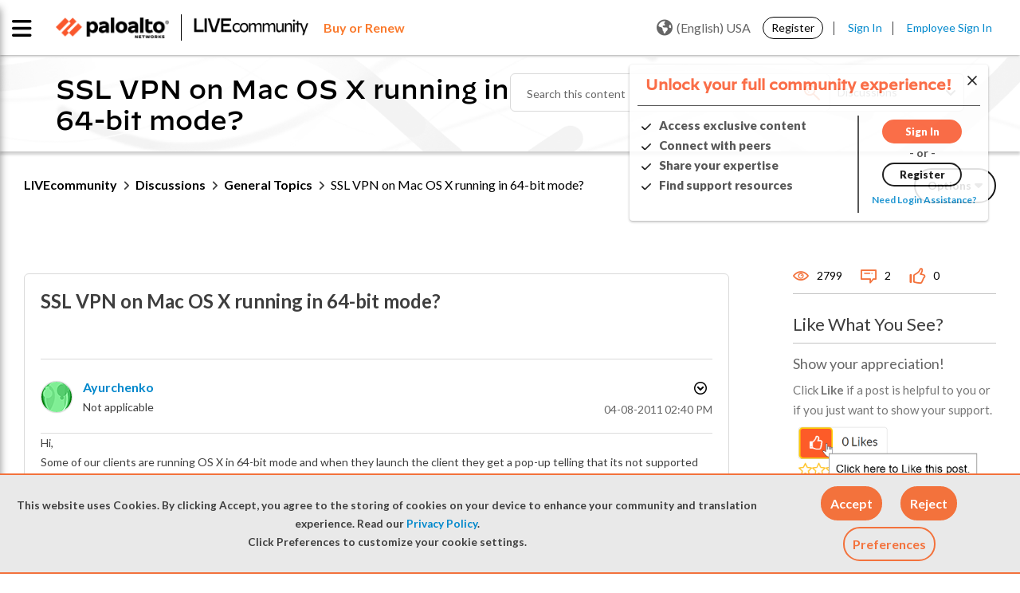

--- FILE ---
content_type: application/x-javascript;charset=utf-8
request_url: https://sstats.paloaltonetworks.com/id?d_visid_ver=5.5.0&d_fieldgroup=A&mcorgid=9A531C8B532965080A490D4D%40AdobeOrg&mid=90440615609412556130093667171683535079&ts=1768913604429
body_size: -32
content:
{"mid":"90440615609412556130093667171683535079"}